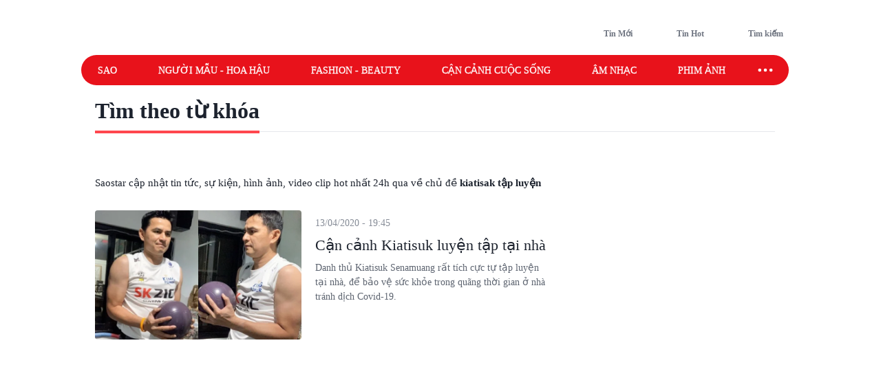

--- FILE ---
content_type: text/html; charset=utf-8
request_url: https://www.google.com/recaptcha/api2/aframe
body_size: 269
content:
<!DOCTYPE HTML><html><head><meta http-equiv="content-type" content="text/html; charset=UTF-8"></head><body><script nonce="84pYKHQ-t9oA26aeyBBQDQ">/** Anti-fraud and anti-abuse applications only. See google.com/recaptcha */ try{var clients={'sodar':'https://pagead2.googlesyndication.com/pagead/sodar?'};window.addEventListener("message",function(a){try{if(a.source===window.parent){var b=JSON.parse(a.data);var c=clients[b['id']];if(c){var d=document.createElement('img');d.src=c+b['params']+'&rc='+(localStorage.getItem("rc::a")?sessionStorage.getItem("rc::b"):"");window.document.body.appendChild(d);sessionStorage.setItem("rc::e",parseInt(sessionStorage.getItem("rc::e")||0)+1);localStorage.setItem("rc::h",'1769384099754');}}}catch(b){}});window.parent.postMessage("_grecaptcha_ready", "*");}catch(b){}</script></body></html>